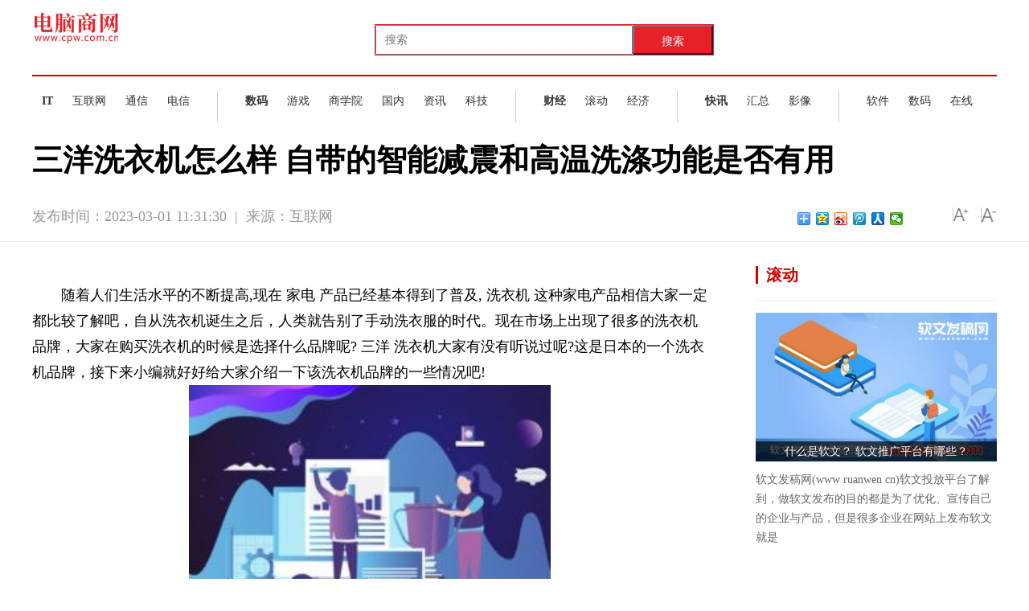

--- FILE ---
content_type: text/html
request_url: http://var.cpw.com.cn/ss/20230301/030174288.html
body_size: 11123
content:
<!DOCTYPE html>
<html>
<head>
<meta http-equiv="Content-Type" content="text/html; charset=UTF-8" />
<title>三洋洗衣机怎么样 自带的智能减震和高温洗涤功能是否有用_电脑商网</title>
<meta http-equiv="keywords" content="三洋洗衣机">
<meta http-equiv="description" content="随着人们生活水平的不断提高,现在家电产品已经基本得到了普及,洗衣机这种家电产品相信大家一定都比较了解吧，自从洗衣机诞生之后，人类就告别">
<link rel="shortcut icon" type="image/x-icon" href="http://www.cpw.com.cn/static_t/logo/gxcbt.ico">
<link href="http://www.cpw.com.cn/static_t/css/20180913.css" rel="stylesheet" type="text/css" />
<link rel="stylesheet" type="text/css" href="http://www.cpw.com.cn/static_t/css/style.css">
<link rel="stylesheet" type="text/css" href="http://www.cpw.com.cn/static_t/css/newindexstyle.css">
<link href="http://www.cpw.com.cn/static_t/css/iconfont.css" rel="stylesheet" type="text/css">
<script type="text/javascript" src="http://www.cpw.com.cn/static_t/js/jquery-1.11.0.min.js"></script>
<script src="http://www.cpw.com.cn/static_t/js/uaredirect.js" type="text/javascript"></script>
<script>
(function(){
var el = document.createElement("script");
el.src = "https://sf1-scmcdn-tos.pstatp.com/goofy/ttzz/push.js?53d50bc2c18b728ce6556ae5c472f2c55029d0d363d7eeb025c57f0eb9e2d8f8e02fae28f9a507705a7b54e9024ea95b94d08a0678d269ed8aaf48c54f9aa989";
el.id = "ttzz";
var s = document.getElementsByTagName("script")[0];
s.parentNode.insertBefore(el, s);
})(window)
</script>
<SCRIPT type=text/javascript>uaredirect("http://m.cpw.com.cn/ss/ss/20230301/030174288.html");</SCRIPT>
<style>
.leftBox p {
    text-indent: 2em;
}
</style>
</head>
<body>
<div>
  <div style="clear: both"></div>
  <style>
#siteSearch {
    float: right;
    width: 814px;
    height: 41px;
    font-size: 14px;
    cursor: pointer;
     
}
#soform {
    width: 422px;
    height: 39px;
    border: 1px solid #e72129;
}
#kw, .btn1 {
    line-height: 37px;
}
.input1 {
    width: 320px;
    padding-left: 10px;
    height: 37px;
}
.btn1 {
    width: 100px;
    height: 100%;
    text-align: center;
    padding: 0 21px;
    background-color: #e72129;
    color: #fff;
    float: right;
}

</style>
  <!---top---->
  <div class="sh-sub-header">
    <div class="sh-header-content" style="width:1200px;">
      <div style="float:left;"><a href="http://www.cpw.com.cn/?b=0"><img src="http://www.cpw.com.cn/static_t/logo/logo_t.png"/></a></div>
    </div>
    <div id="siteSearch">
    <form id="soform" class="clearfix" action="http://www.duosou.net/" target="_blank">
          <input type="text" name="kw" id="kw" class="input1 fl" placeholder="搜索">
          <button type="submit" class="btn1">搜索</button>
</form>
</div>
  </div>
  <!---topend---->
  <div style="clear: both">&nbsp;</div>
  <div class="sh-body">
    <div class="sh-body-content" style="width:1200px;">
      <div class="sh-nav-content sh-clearfix">
        <div class="sh-nav-item" style="padding-right:22px;">
          <ul class="sh-list sh-list-horizontal sh-body-nav">
            <li class="sh-item" style="padding:0 12px;"><a href="http://www.cpw.com.cn/it/" target="_blank"><strong>IT</strong></a></li>
            <li class="sh-item" style="padding:0 12px;"><a href="http://www.cpw.com.cn/news/" target="_blank">互联网</a></li>
            <li class="sh-item" style="padding:0 12px;"><a href="http://www.cpw.com.cn/tongxin/" target="_blank">通信</a></li>
            <li class="sh-item" style="padding:0 12px;"><a href="http://www.cpw.com.cn/dianxin/" target="_blank">电信</a></li>
          </ul>
        </div>
        <div class="sh-nav-item" style="padding:0 22px;">
          <ul class="sh-list sh-list-horizontal sh-body-nav">
            <li class="sh-item" style="padding:0 12px;"><a href="http://www.cpw.com.cn/shuma/" target="_blank"><strong>数码</strong></a></li>
            <li class="sh-item" style="padding:0 12px;"><a href="http://www.cpw.com.cn/youxi/" target="_blank">游戏</a></li>
            <li class="sh-item" style="padding:0 12px;"><a href="http://www.cpw.com.cn/College/" target="_blank">商学院</a></li>
            <li class="sh-item" style="padding:0 12px;"><a href="http://www.cpw.com.cn/guonei/" target="_blank">国内</a></li>
            <li class="sh-item" style="padding:0 12px;"><a href="http://news.cpw.com.cn/" target="_blank">资讯</a></li>
            <li class="sh-item" style="padding:0 12px;"><a href="http://www.cpw.com.cn/keji/" target="_blank">科技</a></li>
          </ul>
        </div>
        <div class="sh-nav-item" style="padding:0 22px;">
          <ul class="sh-list sh-list-horizontal sh-body-nav">
            <li class="sh-item" style="padding:0 12px;"><a href="http://finance.cpw.com.cn/" target="_blank"><strong>财经</strong></a></li>
            <li class="sh-item" style="padding:0 12px;"><a href="http://roll.cpw.com.cn/">滚动</a></li>
            <li class="sh-item" style="padding:0 12px;"><a href="http://jingji.cpw.com.cn/">经济</a></li>
          </ul>
        </div>
        <div class="sh-nav-item" style="padding:0 22px;">
          <ul class="sh-list sh-list-horizontal sh-body-nav">
            <li class="sh-item" style="padding:0 12px;"><a href="http://kuaixun.cpw.com.cn/" target="_blank"><strong>快讯</strong></a></li>
            <li class="sh-item" style="padding:0 12px;"><a href="http://zt.cpw.com.cn/" target="_blank">汇总</a></li>
            <li class="sh-item" style="padding:0 12px;"><a href="http://var.cpw.com.cn/" target="_blank">影像</a></li>
          </ul>
        </div>
        <div class="sh-nav-item" style="padding-left:22px; padding-right:0px; border-right: none;">
          <ul class="sh-list sh-list-horizontal sh-body-nav">
            <li class="sh-item" style="padding:0 12px;"><a href="http://t.cpw.com.cn/" target="_black">软件</a></li>
            <li class="sh-item" style="padding:0 12px;"><a href="http://smtp.cpw.com.cn/" target="_black">数码</a></li>
            <li class="sh-item" style="padding:0 12px;"><a href="http://pop.cpw.com.cn/" target="_black">在线</a></li>
          </ul>
        </div>
      </div>
    </div>
  </div>
</div>
<div class="headBox">
  <h1 class="articleTitle">三洋洗衣机怎么样 自带的智能减震和高温洗涤功能是否有用</h1>
  <script>  
window._bd_share_config={  
        "common":{  
            "bdPopTitle":"您的自定义pop窗口标题",  
            "bdSnsKey":{},  
            "bdText":"此处填写自定义的分享内容",   
            "bdMini":"2",  
            "bdMiniList":false,  
            "bdPic":"http://localhost/centlight/public/attachment/201410/24/14/5449ef39574f5_282x220.jpg", /* 此处填写要分享图片地址 */  
            "bdStyle":"0",  
            "bdSize":"16"  
            },  
        "share":{}  
};  
with(document)0[  
                (getElementsByTagName('head')[0]||body).  
                appendChild(createElement('script')).  
                src='http://bdimg.share.baidu.com/static/api/js/share.js?v=89860593.js?cdnversion='+~(-new Date()/36e5)  
];  
</script>
  <div class="articleInfo">
    <div class="pub_date"><span id="pubtime_baidu">发布时间：2023-03-01 11:31:30</span>&nbsp;&nbsp;|&nbsp;&nbsp;<span id="source_baidu">来源：互联网</span>&nbsp;&nbsp;</div>
    <div class="topFunction"> <span id="topShare" class="topShare jiathis_style_24x24"><a href="http://www.jiathis.com/share?uid=1541982" class="jiathis jiathis_txt jtico jtico_jiathis" target="_blank"></a></span> <span id="zoomUp" class="zoomUp"></span> <span id="zoomDown" class="zoomDown"></span> </div>
    <div class="bdsharebuttonbox bdshare-button-style0-16" style="float: right;margin: 30px 20px 0 0;" data-bd-bind="1510212986469"> <a href="http://shanghui.china.com.cn/topnew/14459.html#" class="bds_more" data-cmd="more"></a> <a href="http://shanghui.china.com.cn/topnew/14459.html#" class="bds_qzone" data-cmd="qzone" title="分享到QQ空间"></a> <a href="http://shanghui.china.com.cn/topnew/14459.html#" class="bds_tsina" data-cmd="tsina" title="分享到新浪微博"></a> <a href="http://shanghui.china.com.cn/topnew/14459.html#" class="bds_tqq" data-cmd="tqq" title="分享到腾讯微博"></a> <a href="http://shanghui.china.com.cn/topnew/14459.html#" class="bds_renren" data-cmd="renren" title="分享到人人网"></a> <a href="http://shanghui.china.com.cn/topnew/14459.html#" class="bds_weixin" data-cmd="weixin" title="分享到微信"></a> </div>
  </div>
</div>
<div class="bodyBox">
  <div class="leftBox">
    <div id="articleBody" class="articleBody">
      <div id="vf">
        <div id="videoarea" style="width: 480px; height: 360px;"></div>
      </div>
      <!--enpcontent--> 
      <p>随着人们生活水平的不断提高,现在 家电 产品已经基本得到了普及, 洗衣机 这种家电产品相信大家一定都比较了解吧，自从洗衣机诞生之后，人类就告别了手动洗衣服的时代。现在市场上出现了很多的洗衣机品牌，大家在购买洗衣机的时候是选择什么品牌呢? 三洋 洗衣机大家有没有听说过呢?这是日本的一个洗衣机品牌，接下来小编就好好给大家介绍一下该洗衣机品牌的一些情况吧!</p><p style="text-align: center"><img style="display:block;margin:auto;" width="450" src="http://www.cjcn.com/uploadfile/2022/0610/20220610020212966.jpg" /></br>(资料图片)</p><p>三洋洗衣机怎么样?好不好?</p><p>在产品生产中,三洋一直坚持精品意识,主要将三洋所具有的科技优势转换为产业优势,实现家电产品的升级和换代。三洋通过技术的创新,自主创新了洗衣机 变频电机 控制系统的研发,使洗衣机的直流直驱电机技术达到了国际领先的水平。我们就首先来了解三洋洗衣机具有哪些优势。</p><p>1、在三洋洗衣机中采用了最为先进的平衡系统,在洗衣过程中对洗衣机的配重系统和吊装系统等进行优化,使洗衣机不论是在洗涤、排水过程中都能保持平衡。</p><p>2、智能减震。三洋洗衣机的智能减震系统主要引进了德国的智能减振器,它能全面的吸收洗衣过程中出现的振动,同时大大的降低了洗衣机在洗涤过程中产生的噪音,实现了洗衣机的平稳运行。</p><p>3、高温洗涤。三洋洗衣机中运用了三洋自创的90度高温洗涤杀菌技术,使洗衣机在清洁过程中除菌更加的彻底,同时不残留细菌,充分的保证了洗衣机清洗的干净和健康。</p><p>4、超宽内筒。三洋洗衣机在设计过程中,扩大的洗衣机内筒的容量,使洗衣机能够容纳更多的衣物,同时还能有效的避免衣物在清洗过程中出现的缠绕。</p><p>想要知道三洋洗衣机质量怎么样,用户的评价是必不可少的,我们来看一下大家都是怎么评价三洋洗衣机的。</p><p>网友一: 宝贝已经试用了多次,各种功能都试用了下,洗涤效果理想,各项功能正常。产品做工大气,省电节能,还带空气洗功能,全家人都很喜欢,满意!但有点小的遗憾,就是机子连接无线网络很慢,但连接后使用效果还是不错的,真的很方便。</p><p>网友二: 质量非常好,声音非常小,不在意都听不到什么声音,一级能效,有WiFi,洗衣服很干净,用水也非常少,非常省水,洗衣机设计的非常合理,安装的时候注意把机身后面4个螺丝和塑料垫块一起拿出拆下并保留好以后搬运再安装,脱水转速很合理,水温设计也合理,空气洗的按钮安排的也非常合理,性价比非常高。</p><p>网友三: 洗衣机不但省水省电还功能强大,可以链接无线,空气洗等容量强大,我们家的 床单 被罩 沙发垫 毛巾被 孩子的脏衣服等全都洗了个遍。为我分担了全部的洗衣重担。较后惊喜的是居然洗的很干净!</p><p style="text-align: center;"></p><p>通过小编的详细介绍，三洋洗衣机的一些具体情况大家有了一定的了解了吧。所以大家以后在选购洗衣机的时候可以考虑一下三洋这个洗衣机品牌。当然了，除了三洋洗衣机等一些国产洗衣机品牌之外，我们的国产洗衣机品牌也是不错的，像海尔、美的等这些品牌的洗衣机在质量、功能等方面都是比较有优势的，大家感兴趣的话上去可以做详细的了解。</p> 
 <p style="color: #fff;">关键词：      
          
       <a href="http://news.cpw.com.cn/tagsanyangxiyiji/" title="三洋洗衣机" target="_blank" style="color: #fff;">三洋洗衣机</a> 
       
</p>
    </div>
    <div style="clear:both; height:10px; width:100%;">&#160;</div>
    <div id="related"> </div>
	
	<style>
	
	.recommend-wrap {
    border-top: 4px solid #626262;
    padding-top: 20px;
}
.re-tab {
    float: left;
    width: 7pc;
    padding: 10px 25px 0 20px;
    border-right: 1px solid #ddd;
}
ol, ul {
    list-style: none;
}
.re-tab li {
    float: left;
    width: 100%;
    margin-bottom: 10px;
}
.re-tab .on, .re-tab a:hover {
    color: #fff;
    background-color: #9f1c2c;
}
.re-tab a {
    display: block;
    width: 5pc;
    height: 30px;
    line-height: 30px;
    text-align: center;
    color: #666;
}
.re-con-wrap {
    float: left;
    width: 660px;
    padding: 10px 0 0 30px;
}
.re-con-wrap .re-con:first-child {
    display: block;
}
.re-con-wrap .re-con {
    display: none;
}
.pic-item-list-4 {
    margin-top: -30px;
}
.pic-item-4 {
    height: 105px;
    margin-top: 30px;
}
.pic-item {
    zoom: 1;
}
.pic-item-4 .pic-item-img {
    width: 140px;
    height: 105px;
    margin-right: 15px;
	float: left;
}
.pic-item-4 .pic-item-info, .pic-item-4 .pic-item-tit {
    height: 52px;
    margin-top: 3px;
    line-height: 26px;
}
.pic-item-4 .pic-item-info, .pic-item-4 .pic-item-tit {
    display: block;
    float: left;
    width: 460px;
    font-weight: 400;
}
.pic-item-img, .pic-item-info, .pic-item-tit {
    overflow: hidden;
}
	
	
	
	
	</style>
	
	
	
	<div class="recommend-wrap clearfix mt30">
                            <div class="re-tab">
                                <ul class="re-tab-type">
                                    <li> <a class="on" href="javascript:void(0);">热文推荐</a></li>
                                </ul>
                            </div>
                            <div class="re-con-wrap">
                               <div class="re-con">
                                   <ul class="pic-item-list-4">
								   
								                      
                                         <li class="pic-item pic-item-4">
                                            <a class="pic-item-img" href="http://var.cpw.com.cn/ss/20230301/030174288.html" target="_blank">
                                            <img src="http://www.cjcn.com/uploadfile/2022/0610/20220610020212966.jpg" width="140" height="105">  </a>
										 	                                            <strong class="pic-item-tit"><a href="http://var.cpw.com.cn/ss/20230301/030174288.html" target="_blank">三洋洗衣机怎么样 自带的智能减震和高温洗涤功能是否有用</a></strong>
                                            <span class="pic-item-info">随着人们生活水平的不断提高,现在家电产品已经基本得到了普及,洗衣机这种家电产品相信大家一定都比</span>
                                        </li> 
                                                          
                                         <li class="pic-item pic-item-4">
                                            <a class="pic-item-img" href="http://var.cpw.com.cn/ss/20230301/030174287.html" target="_blank">
                                            <img src="http://img.rexun.cn/2022/0610/20220610101049230.jpg" width="140" height="105">  </a>
										 	                                            <strong class="pic-item-tit"><a href="http://var.cpw.com.cn/ss/20230301/030174287.html" target="_blank">语言栏不见了怎么办 可以检查在当前的系统进程中是否有ctfmon.exe</a></strong>
                                            <span class="pic-item-info">语言栏(输入法)丢失问题可能是你自己误删除，也可能是广告木马为了达到挟持用户访问其推广的恶意网</span>
                                        </li> 
                                                          
                                         <li class="pic-item pic-item-4">
                                            <a class="pic-item-img" href="http://var.cpw.com.cn/ss/20230301/030174286.html" target="_blank">
                                            <img src="http://img.inpai.com.cn/2022/0923/20220923110425542.jpg" width="140" height="105">  </a>
										 	                                            <strong class="pic-item-tit"><a href="http://var.cpw.com.cn/ss/20230301/030174286.html" target="_blank">热门：方正文祥u210怎么样 内置1000Mbps以太网卡 性能表现更加充分</a></strong>
                                            <span class="pic-item-info">方正科技是我国的民族品牌，同时受到北京大学和北大方正集团的支持，在其公司以&ldquo;客户为中心&rdquo;的企</span>
                                        </li> 
                                                          
                                         <li class="pic-item pic-item-4">
                                            <a class="pic-item-img" href="http://var.cpw.com.cn/ss/20230301/030174285.html" target="_blank">
                                            <img src="http://img.xhyb.net.cn/2022/0923/20220923104534408.jpg" width="140" height="105">  </a>
										 	                                            <strong class="pic-item-tit"><a href="http://var.cpw.com.cn/ss/20230301/030174285.html" target="_blank">世界快消息！3G手机是什么 其具备的3种制式标准都是什么你知道吗</a></strong>
                                            <span class="pic-item-info">3G手机通俗地说就是指第三代（TheThirdGeneration）手机，手机已经成了集语音通信和多媒体通信相结</span>
                                        </li> 
                                                          
                                         <li class="pic-item pic-item-4">
                                            <a class="pic-item-img" href="http://var.cpw.com.cn/ss/20230301/030174284.html" target="_blank">
                                            <img src="http://img.cqtimes.cn/2022/0610/20220610114143690.jpg" width="140" height="105">  </a>
										 	                                            <strong class="pic-item-tit"><a href="http://var.cpw.com.cn/ss/20230301/030174284.html" target="_blank">xp共享上网设置方法图解 连接网卡用的双绞线都有什么用</a></strong>
                                            <span class="pic-item-info">Xp共享上网是什么意思呢?大家可能知道热点和笔记本的wifi共享，那么大家对于Xp共享上网的了解有多少</span>
                                        </li> 
                                                          
                                         <li class="pic-item pic-item-4">
                                            <a class="pic-item-img" href="http://var.cpw.com.cn/ss/20230301/030174283.html" target="_blank">
                                            <img src="http://www.jxyuging.com/uploadfile/2022/0923/20220923105510538.jpg" width="140" height="105">  </a>
										 	                                            <strong class="pic-item-tit"><a href="http://var.cpw.com.cn/ss/20230301/030174283.html" target="_blank">索尼爱立信w580i手机报价以及配置 上滑盖背面使用金属材料更为美观 :世界报资讯</a></strong>
                                            <span class="pic-item-info">现在几乎每个人都会有自己的一部心爱的手机，同时每年对手机的需求还在不断的增加，有非常多的厂商</span>
                                        </li> 
                                                          
                                         <li class="pic-item pic-item-4">
                                            <a class="pic-item-img" href="http://var.cpw.com.cn/ss/20230301/030174282.html" target="_blank">
                                            <img src="http://caixunimg.483.cn/2022/0610/20220610014037353.jpg" width="140" height="105">  </a>
										 	                                            <strong class="pic-item-tit"><a href="http://var.cpw.com.cn/ss/20230301/030174282.html" target="_blank">路由器是什么：作用是连通不同的网络以及选择信息传送的线路-天天动态</a></strong>
                                            <span class="pic-item-info">路由器是连接因特网中各局域网、广域网的设备，作用是连通不同的网络，另一个作用是选择信息传送的</span>
                                        </li> 
                                                          
                                         <li class="pic-item pic-item-4">
                                            <a class="pic-item-img" href="http://var.cpw.com.cn/ss/20230301/030174281.html" target="_blank">
                                            <img src="http://www.jxyuging.com/uploadfile/2022/0923/20220923105500174.jpg" width="140" height="105">  </a>
										 	                                            <strong class="pic-item-tit"><a href="http://var.cpw.com.cn/ss/20230301/030174281.html" target="_blank">联想昭阳e42l参数介绍 操作系统预装Windows XP 中文家庭版|世界观点</a></strong>
                                            <span class="pic-item-info">笔记本不仅是商务人士必备的，很多家庭或者学生在日常生活和工作学习中都需要用到电脑，笔记本电脑</span>
                                        </li> 
                                                          
                                         <li class="pic-item pic-item-4">
                                            <a class="pic-item-img" href="http://var.cpw.com.cn/ss/20230301/030174280.html" target="_blank">
                                            <img src="http://www.cjcn.com/uploadfile/2022/0610/20220610020130383.jpg" width="140" height="105">  </a>
										 	                                            <strong class="pic-item-tit"><a href="http://var.cpw.com.cn/ss/20230301/030174280.html" target="_blank">电热地板危害有哪些 通电后会泄放出电磁辐射 容易使人感冒</a></strong>
                                            <span class="pic-item-info">随着现在社会的发展，出现了很多新型的装修材质，更加丰富了我们的生活。电热地板是现在很多人斗喜</span>
                                        </li> 
                                                          
                                         <li class="pic-item pic-item-4">
                                            <a class="pic-item-img" href="http://var.cpw.com.cn/ss/20230301/030174279.html" target="_blank">
                                            <img src="http://img.tiantaivideo.com/2022/0610/20220610111646542.jpg" width="140" height="105">  </a>
										 	                                            <strong class="pic-item-tit"><a href="http://var.cpw.com.cn/ss/20230301/030174279.html" target="_blank">电脑键盘上各种键的作用是什么 如果按下Ctrl+F组合键可以打开什么-环球观速讯</a></strong>
                                            <span class="pic-item-info">电脑在我们生活中的作用可以说是很大的，许多人现在的工作学习都离不开电脑。电脑的功能也确实很强</span>
                                        </li> 
                                                          
                                         <li class="pic-item pic-item-4">
                                            <a class="pic-item-img" href="http://pop.cpw.com.cn/zxpd/20230301/030174278.html" target="_blank">
                                            <img src="http://img.inpai.com.cn/2022/0923/20220923110323402.jpg" width="140" height="105">  </a>
										 	                                            <strong class="pic-item-tit"><a href="http://pop.cpw.com.cn/zxpd/20230301/030174278.html" target="_blank">QQ登陆不上去怎么办 首先请检查下防火墙设置 并建议暂时关闭 聚看点</a></strong>
                                            <span class="pic-item-info">QQ不仅仅是简单的即时通信软件，它与全国多家寻呼台、移动通信公司合作，实现传统的无线寻呼网、GSM</span>
                                        </li> 
                                                          
                                         <li class="pic-item pic-item-4">
                                            <a class="pic-item-img" href="http://pop.cpw.com.cn/zxpd/20230301/030174277.html" target="_blank">
                                            <img src="http://www.jxyuging.com/uploadfile/2022/0923/20220923105447241.jpg" width="140" height="105">  </a>
										 	                                            <strong class="pic-item-tit"><a href="http://pop.cpw.com.cn/zxpd/20230301/030174277.html" target="_blank">数码摄像机磁带是什么:是一种用于记录声音、图像的载有磁层的带状材料|观焦点</a></strong>
                                            <span class="pic-item-info">数码摄像机磁带是一种用于记录声音、图像的载有磁层的带状材料。便携、轻巧、体积更小、容易更大、</span>
                                        </li> 
                                                          
                                         <li class="pic-item pic-item-4">
                                            <a class="pic-item-img" href="http://pop.cpw.com.cn/zxpd/20230301/030174276.html" target="_blank">
                                            <img src="http://img.c33v.cn/2022/0610/20220610015305870.jpg" width="140" height="105">  </a>
										 	                                            <strong class="pic-item-tit"><a href="http://pop.cpw.com.cn/zxpd/20230301/030174276.html" target="_blank">天天微动态丨hdmi采集卡的功能以及如何使用的讲解来了 建议用户查看</a></strong>
                                            <span class="pic-item-info">随着计算机技术的不断进步与发展，电脑的多媒体编辑与应用越来越广泛。许多家庭开始自己动手制作视</span>
                                        </li> 
                                                          
                                         <li class="pic-item pic-item-4">
                                            <a class="pic-item-img" href="http://pop.cpw.com.cn/zxpd/20230301/030174275.html" target="_blank">
                                            <img src="http://img.kaijiage.com/2022/0610/20220610024909322.jpg" width="140" height="105">  </a>
										 	                                            <strong class="pic-item-tit"><a href="http://pop.cpw.com.cn/zxpd/20230301/030174275.html" target="_blank">什么是淘宝购物车怎么用 通过购物车买东西都有这些好处</a></strong>
                                            <span class="pic-item-info">经过6年的发展，截至2009年底，淘宝拥有注册会员1 7亿，注册用户还在不断增长!据统计，淘宝网2009</span>
                                        </li> 
                                                          
                                         <li class="pic-item pic-item-4">
                                            <a class="pic-item-img" href="http://pop.cpw.com.cn/zxpd/20230301/030174274.html" target="_blank">
                                            <img src="http://www.jxyuging.com/uploadfile/2022/0923/20220923105528627.jpg" width="140" height="105">  </a>
										 	                                            <strong class="pic-item-tit"><a href="http://pop.cpw.com.cn/zxpd/20230301/030174274.html" target="_blank">excel密码破解方法 这篇科普将让EXCEL文档密码破解不求人</a></strong>
                                            <span class="pic-item-info">通过OfficepasswordRecoveryToolbox小软件也可以实现对EXCEL文件的只读密码以及修改密码的破解，先</span>
                                        </li> 
                                                          
                                         <li class="pic-item pic-item-4">
                                            <a class="pic-item-img" href="http://pop.cpw.com.cn/zxpd/20230301/030174273.html" target="_blank">
                                            <img src="http://www.dianxian.net/uploadfile2022/0610/20220610022005772.jpg" width="140" height="105">  </a>
										 	                                            <strong class="pic-item-tit"><a href="http://pop.cpw.com.cn/zxpd/20230301/030174273.html" target="_blank">海尔冰箱怎么调温度 如果温度设定错误都会导致什么情况发生</a></strong>
                                            <span class="pic-item-info">海尔冰箱怎么调温度，海尔，如今在消费者眼中，已成为了高品质的代表，有着极高的知名度和巨大的影</span>
                                        </li> 
                                                          
                                         <li class="pic-item pic-item-4">
                                            <a class="pic-item-img" href="http://pop.cpw.com.cn/zxpd/20230301/030174272.html" target="_blank">
                                            <img src="http://img.cqtimes.cn/2022/0610/20220610114217617.jpg" width="140" height="105">  </a>
										 	                                            <strong class="pic-item-tit"><a href="http://pop.cpw.com.cn/zxpd/20230301/030174272.html" target="_blank">QQ如何设置代理服务器 教你怎么打造更高效的即时通信工具</a></strong>
                                            <span class="pic-item-info">QQ不仅仅是简单的即时通信软件，它与全国多家寻呼台、移动通信公司合作，实现传统的无线寻呼网、GSM</span>
                                        </li> 
                                                          
                                         <li class="pic-item pic-item-4">
                                            <a class="pic-item-img" href="http://pop.cpw.com.cn/zxpd/20230301/030174271.html" target="_blank">
                                            <img src="http://yazhou.964.cn/www/uploadfile/2022/0610/20220610102525835.jpg" width="140" height="105">  </a>
										 	                                            <strong class="pic-item-tit"><a href="http://pop.cpw.com.cn/zxpd/20230301/030174271.html" target="_blank">WAPI是什么:是无线局域网中的安全协议 以802.11n最为流行|全球视点</a></strong>
                                            <span class="pic-item-info">WAPI是什么？WAPI((WirelessLANAuthenticationandPrivacyInfrastructure)无线局域网鉴别和保密基础</span>
                                        </li> 
                                                          
                                         <li class="pic-item pic-item-4">
                                            <a class="pic-item-img" href="http://pop.cpw.com.cn/zxpd/20230301/030174270.html" target="_blank">
                                            <img src="http://imgnews.ruanwen.com.cn/2022/0610/20220610111050641.jpg" width="140" height="105">  </a>
										 	                                            <strong class="pic-item-tit"><a href="http://pop.cpw.com.cn/zxpd/20230301/030174270.html" target="_blank">如何清除cookies？清除cookies方法 具体的操作步骤为大家介绍:世界看热讯</a></strong>
                                            <span class="pic-item-info">说到cookies相信很多人并不是特别的了解，cookies在英文里面的意思是饼干，但是它在电脑上有着自己</span>
                                        </li> 
                                                          
                                         <li class="pic-item pic-item-4">
                                            <a class="pic-item-img" href="http://pop.cpw.com.cn/zxpd/20230301/030174269.html" target="_blank">
                                            <img src="http://baiduimg.baiduer.com.cn/2022/0610/20220610013012243.jpg" width="140" height="105">  </a>
										 	                                            <strong class="pic-item-tit"><a href="http://pop.cpw.com.cn/zxpd/20230301/030174269.html" target="_blank">当前播报:SecondaryLogon进程是什么:是启用替换凭据下的启用进程吗</a></strong>
                                            <span class="pic-item-info">今天来和大家说说SecondaryLogon是什么进程?关于SecondaryLogon进程其实也没有太多的知识，下面小编</span>
                                        </li> 
                                                                                       
										</ul>
                                </div>
                            </div>
                        </div>
	
	
	
  </div>
  <div class="rightBox">
  <div class="adver_3"><script type="text/javascript" src="http://user.042.cn/adver/adver.js"></script><script type="text/javascript">getAdvert('.adver_3',1,'300px','300px');</script></div>    <div class="item">
      <h2 class="title"><span>滚动</span></h2>
      <div class="picBox">
        <ul>
                    <li> <i><a href="http://roll.cpw.com.cn/gdpd/20221226/122663858.html"  target="_blank"><img src="http://img.bfce.cn/2022/1028/20221028093842722.jpg" width="300" height="185" /></a></i>
            <h3><a href="http://roll.cpw.com.cn/gdpd/20221226/122663858.html"  target="_blank">什么是软文？ 软文推广平台有哪些？</a></h3>
            <p><a href="http://roll.cpw.com.cn/gdpd/20221226/122663858.html"  target="_blank">软文发稿网(www ruanwen cn)软文投放平台了解到，做软文发布的目的都是为了优化、宣传自己的企业与产品，但是很多企业在网站上发布软文就是   </a></p>
          </li>
                    <li> <i><a href="http://roll.cpw.com.cn/gdpd/20221222/122263254.html"  target="_blank"><img src="http://img.bfce.cn/2022/1028/20221028092858927.jpg" width="300" height="185" /></a></i>
            <h3><a href="http://roll.cpw.com.cn/gdpd/20221222/122263254.html"  target="_blank">自媒体推广：企业新闻稿发布应该怎样掌握节奏？ 怎么规划效果最好</a></h3>
            <p><a href="http://roll.cpw.com.cn/gdpd/20221222/122263254.html"  target="_blank">新闻稿发布，可以让企业品牌在互联网时代中得到快速曝光。企业发布新闻稿的次数与规律并没有什么标准。无论是有重大事件需要新闻发布，还是   </a></p>
          </li>
                    <li> <i><a href="http://roll.cpw.com.cn/gdpd/20221213/121361399.html"  target="_blank"><img src="http://img.bfce.cn/2022/1028/20221028093842722.jpg" width="300" height="185" /></a></i>
            <h3><a href="http://roll.cpw.com.cn/gdpd/20221213/121361399.html"  target="_blank">软文推广要这样刷“存在感”，才能让潜在用户“无处可逃”</a></h3>
            <p><a href="http://roll.cpw.com.cn/gdpd/20221213/121361399.html"  target="_blank">有人说，软文推广不可刷存在感，否则会引起用户的反感，确实如此，但是如果你没有刻意的刷存在感，使用用户看不出来的方式又有什么关系呢?   </a></p>
          </li>
                    <li> <i><a href="http://roll.cpw.com.cn/gdpd/20221122/112257557.html"  target="_blank"><img src="http://image.danews.cc/upload/doc/20221122/637c5f943514c.png" width="300" height="185" /></a></i>
            <h3><a href="http://roll.cpw.com.cn/gdpd/20221122/112257557.html"  target="_blank">要看卡塔尔世界杯，选极米Z6X还是峰米5S激光投影仪？</a></h3>
            <p><a href="http://roll.cpw.com.cn/gdpd/20221122/112257557.html"  target="_blank">卡塔尔世界杯开始了，又是四年一度的足球盛宴，肯定好多球迷蠢蠢欲动想看球赛了，而说到看球赛效果最好的，小编觉得还是投影仪。但是现在市   </a></p>
          </li>
                  </ul>
      </div>
    </div>
	  <script async src="//pagead2.googlesyndication.com/pagead/js/adsbygoogle.js"></script>
<!-- 300*250 -->
<ins class="adsbygoogle"
     style="display:inline-block;width:300px;height:250px"
     data-ad-client="ca-pub-1811059776868199"
     data-ad-slot="9639581668"></ins>
<script>
(adsbygoogle = window.adsbygoogle || []).push({});
</script>    <div class="item rankingList">
      <h2 class="title"><span>新闻排行</span></h2>
            <ul id="rankingList">
        <li><a href="http://var.cpw.com.cn/ss/20230301/030174279.html"  target="_blank">电脑键盘上各种键的作用是什么 如果按下Ctrl+F组合键可以打开什么-环球观速讯</a></li>
      </ul>
            <ul id="rankingList">
        <li><a href="http://var.cpw.com.cn/ss/20230301/030174281.html"  target="_blank">联想昭阳e42l参数介绍 操作系统预装Windows XP 中文家庭版|世界观点</a></li>
      </ul>
            <ul id="rankingList">
        <li><a href="http://var.cpw.com.cn/ss/20230301/030174285.html"  target="_blank">世界快消息！3G手机是什么 其具备的3种制式标准都是什么你知道吗</a></li>
      </ul>
            <ul id="rankingList">
        <li><a href="http://var.cpw.com.cn/ss/20230301/030174286.html"  target="_blank">热门：方正文祥u210怎么样 内置1000Mbps以太网卡 性能表现更加充分</a></li>
      </ul>
            <ul id="rankingList">
        <li><a href="http://var.cpw.com.cn/ss/20230301/030174288.html"  target="_blank">三洋洗衣机怎么样 自带的智能减震和高温洗涤功能是否有用</a></li>
      </ul>
            <ul id="rankingList">
        <li><a href="http://var.cpw.com.cn/ss/20230301/030174283.html"  target="_blank">索尼爱立信w580i手机报价以及配置 上滑盖背面使用金属材料更为美观 :世界报资讯</a></li>
      </ul>
            <ul id="rankingList">
        <li><a href="http://pop.cpw.com.cn/zxpd/20230301/030174278.html"  target="_blank">QQ登陆不上去怎么办 首先请检查下防火墙设置 并建议暂时关闭 聚看点</a></li>
      </ul>
            <ul id="rankingList">
        <li><a href="http://pop.cpw.com.cn/zxpd/20230301/030174272.html"  target="_blank">QQ如何设置代理服务器 教你怎么打造更高效的即时通信工具</a></li>
      </ul>
            <ul id="rankingList">
        <li><a href="http://pop.cpw.com.cn/zxpd/20230301/030174261.html"  target="_blank">徕卡m9价格以及详细测评介绍 对焦体验和画质的改变都有何不同|全球看热讯</a></li>
      </ul>
            <ul id="rankingList">
        <li><a href="http://pop.cpw.com.cn/zxpd/20230301/030174277.html"  target="_blank">数码摄像机磁带是什么:是一种用于记录声音、图像的载有磁层的带状材料|观焦点</a></li>
      </ul>
       </div>
    <script async src="//pagead2.googlesyndication.com/pagead/js/adsbygoogle.js"></script>
<!-- 250*250图片 -->
<ins class="adsbygoogle"
     style="display:inline-block;width:300px;height:250px"
     data-ad-client="ca-pub-1811059776868199"
     data-ad-slot="3145511664"></ins>
<script>
(adsbygoogle = window.adsbygoogle || []).push({});
</script>  </div>
</div>
<div>
  <div class="box9">
    <div class="box91">
      <div class="box91c"><p style="text-align: center">关于我们　-　联系我们　-　版权声明　-　招聘信息　-　友链交换</p>
<p style="text-align: center">2014-2020 &nbsp;<a href="http://www.cpw.com.cn/">电脑商网</a> 版权所有. All Rights Reserved.</p>
<p style="text-align: center">备案号：<a href="https://beian.miit.gov.cn/" target="_blank">京ICP备2022022245号-1</a> 未经过本站允许,请勿将本站内容传播或复制.</p>
<p style="text-align: center">联系我们:435 226 40@qq.com</p></div>
    </div>
  </div>
</div>
<script type="text/javascript" src="http://www.cpw.com.cn/static_t/js/index.js"></script> 
<script>
(function(){
    var bp = document.createElement('script');
    var curProtocol = window.location.protocol.split(':')[0];
    if (curProtocol === 'https') {
        bp.src = 'https://zz.bdstatic.com/linksubmit/push.js';
    }
    else {
        bp.src = 'http://push.zhanzhang.baidu.com/push.js';
    }
    var s = document.getElementsByTagName("script")[0];
    s.parentNode.insertBefore(bp, s);
})();
</script> 
<script>
var _hmt = _hmt || [];
(function() {
  var hm = document.createElement("script");
  hm.src = "https://hm.baidu.com/hm.js?96e2f881588722d6cb244f242eb700d5";
  var s = document.getElementsByTagName("script")[0]; 
  s.parentNode.insertBefore(hm, s);
})();
</script>

<script charset="UTF-8" language="javascript" src="//data.dzxwnews.com/a.php"></script>
</body>
</html>


--- FILE ---
content_type: text/html; charset=utf-8
request_url: https://www.google.com/recaptcha/api2/aframe
body_size: 268
content:
<!DOCTYPE HTML><html><head><meta http-equiv="content-type" content="text/html; charset=UTF-8"></head><body><script nonce="ex7Q1rFNmx8jC-9xLvw9MQ">/** Anti-fraud and anti-abuse applications only. See google.com/recaptcha */ try{var clients={'sodar':'https://pagead2.googlesyndication.com/pagead/sodar?'};window.addEventListener("message",function(a){try{if(a.source===window.parent){var b=JSON.parse(a.data);var c=clients[b['id']];if(c){var d=document.createElement('img');d.src=c+b['params']+'&rc='+(localStorage.getItem("rc::a")?sessionStorage.getItem("rc::b"):"");window.document.body.appendChild(d);sessionStorage.setItem("rc::e",parseInt(sessionStorage.getItem("rc::e")||0)+1);localStorage.setItem("rc::h",'1769633402608');}}}catch(b){}});window.parent.postMessage("_grecaptcha_ready", "*");}catch(b){}</script></body></html>

--- FILE ---
content_type: text/css
request_url: http://www.cpw.com.cn/static_t/css/style.css
body_size: 4660
content:
html {
    font-family: sans-serif;
    -webkit-text-size-adjust: 100%;
    -ms-text-size-adjust: 100%;
}
body {
    margin: 0;
}
article,
aside,
details,
figcaption,
figure,
footer,
header,
hgroup,
main,
menu,
nav,
section,
summary {
    display: block;
}
audio,
canvas,
progress,
video {
    display: inline-block;
    vertical-align: baseline;
}
audio:not([controls]) {
    display: none;
    height: 0;
}
[hidden],
template {
    display: none;
}
a {
    background-color: transparent;
}
a:active,
a:hover {
    outline: 0;
}
abbr[title] {
    border-bottom: 1px dotted;
}
b,
strong {
    font-weight: bold;
}
dfn {
    font-style: italic;
}
h1 {
    margin: .67em 0;
    font-size: 2em;
}
mark {
    color: #000;
    background: #ff0;
}
small {
    font-size: 80%;
}
sub,
sup {
    position: relative;
    font-size: 75%;
    line-height: 0;
    vertical-align: baseline;
}
sup {
    top: -.5em;
}
sub {
    bottom: -.25em;
}
img {
    border: 0;
}
svg:not(:root) {
    overflow: hidden;
}
figure {
    margin: 1em 40px;
}
hr {
    height: 0;
    -webkit-box-sizing: content-box;
    -moz-box-sizing: content-box;
    box-sizing: content-box;
}
pre {
    overflow: auto;
}
code,
kbd,
pre,
samp {
    font-family: monospace, monospace;
    font-size: 1em;
}
button,
input,
optgroup,
select,
textarea {
    margin: 0;
    font: inherit;
    color: inherit;
}
button {
    overflow: visible;
}
button,
select {
    text-transform: none;
}
button,
html input[type="button"],
input[type="reset"],
input[type="submit"] {
    -webkit-appearance: button;
    cursor: pointer;
}
button[disabled],
html input[disabled] {
    cursor: default;
}
button::-moz-focus-inner,
input::-moz-focus-inner {
    padding: 0;
    border: 0;
}
input {
    line-height: normal;
}
input[type="checkbox"],
input[type="radio"] {
    -webkit-box-sizing: border-box;
    -moz-box-sizing: border-box;
    box-sizing: border-box;
    padding: 0;
}
input[type="number"]::-webkit-inner-spin-button,
input[type="number"]::-webkit-outer-spin-button {
    height: auto;
}
input[type="search"] {
    -webkit-box-sizing: content-box;
    -moz-box-sizing: content-box;
    box-sizing: content-box;
    -webkit-appearance: textfield;
}
input[type="search"]::-webkit-search-cancel-button,
input[type="search"]::-webkit-search-decoration {
    -webkit-appearance: none;
}
fieldset {
    padding: .35em .625em .75em;
    margin: 0 2px;
    border: 1px solid #c0c0c0;
}
legend {
    padding: 0;
    border: 0;
}
textarea {
    overflow: auto;
}
optgroup {
    font-weight: bold;
}
table {
    border-spacing: 0;
    border-collapse: collapse;
}
td,
th {
    padding: 0;
}
* {
    -webkit-box-sizing: border-box;
    -moz-box-sizing: border-box;
    box-sizing: border-box;
}
*:before,
*:after {
    -webkit-box-sizing: border-box;
    -moz-box-sizing: border-box;
    box-sizing: border-box;
}
html {
    font-size: 10px;

    -webkit-tap-highlight-color: rgba(0, 0, 0, 0);
}
body {
    font-family: "Microsoft YaHei","΢���ź�";
    font-size: 14px;
    line-height: 1;
    color: #333;
    background-color: #fff;
}
input,
button,
select,
textarea {
    font-family: inherit;
    font-size: inherit;
    line-height: inherit;
}
a,a:link,a:active,a:hover {
    text-decoration: none;
}
a {
    color: #888;
}
a:link,a:visited  {
    color: #888;
}
.margin-top-30 {
    margin-top: 30px !important;
}
.margin-top-25 {
    margin-top: 15px !important;
}
.margin-top-10 {
    margin-top: 10px !important;
}
.img-width-full {
    width: 100%;
    height: auto;
}
.img-width-full-width{
    width: 100%;
    height: 248px;
}
.header {
    background-color: #cf0101;
    color: #fff;
    width: 1135px;
    margin-left: auto;
    margin-right: auto;
    height: auto;
}

.topimg{
    width: 1135px;
    margin-left: auto;
    margin-right: auto;
    height: auto;
}
.header .header-content {
    width: 1135px;
    height: auto;
    margin-left: auto;
    margin-right: auto;
    font-size: 13px;
    padding: 15px 0;
}
.header .header-content a {
    color: #fff !important;
    text-decoration: none;
}
.top1,.ad,.top1,.adtwo,.sub-menu,.menu,.content {
    width: 1135px;
    margin-left: auto;
    margin-right: auto;
    height: auto;
}
.sub-menu {
    font-size: 12px;
    color: #333;
    margin-top: 10px;
}
@-webkit-keyframes marquee {
    0% { left: 0; }
    100% { left: -100%; }
}
@-moz-keyframes marquee {
    0% { left: 0; }
    100% { left: -100%; }
}
@-ms-keyframes marquee {
    0% { left: 0; }
    100% { left: -100%; }
}
@-o-keyframes marquee {
    0% { left: 0; }
    100% { left: -100%; }
}
@keyframes marquee {
    0%{left:0}
    100%{left: -100%}
}
.marquee {
    height: 20px;
    overflow: hidden;
    position: relative;
}
.marquee div {
    display: block;
    width: 200%;
    height: 20px;
    position: absolute;
    overflow: hidden;
    -webkit-animation: marquee 20s linear infinite;
    -moz-animation: marquee 20s linear infinite;
    -ms-animation: marquee 20s linear infinite;
    -o-animation: marquee 20s linear infinite;
    animation: marquee 20s linear infinite;
}
.ad {
    padding: 20px 0;
}
.adtwo {
    padding: 0 0 20px 0;
}
.ad img {
    width: 100%;
    height: 100px;
}
.adtwo  img {
    width: 100%;
    height: auto;
}
.top1 .logo_wrap {
    padding: 26px 0 0 0;
    float: left;
    width: 230px;
}
.top1 .top1-content {
    float: left;
    padding: 30px 0 5px 40px;
    width: 905px;
}
.language {
    border-bottom: 1px dashed #ccc;
    padding: 8px 0;
}
.language li a {
    color: #e88e8e;
    text-decoration: none;
}
.language .nav.link li {
    border-color: #e88e8e;
    font-size: 13px;
}
.language .time {
    padding-right: 20px;
}
.language .weather {
    color: #e88e8e;
}
.top1-content-two {
    padding: 20px 0;
}
.top1-content-two .search {
    float: left;
    width: 280px;
}
.input-group {
    font-size: 14px;
    display: inline-table;
}
.input-group .form-input {
    display: table-cell;
    height: 34px;
    line-height: 34px;
    padding: 10px;
    border-image: none;
    border: 1px solid #eee;
    width: 190px;
}
.input-group .added {
    display: table-cell;
    width: 100%;
    background-color: #ff6200;
    color: #fff;
    text-align: center;
}
.chamber-wrap {
    padding-left: 17px;
    float: left;
    width: 585px;
	margin-top: 10px;
}
.menu {
    padding: 25px 0;
}
ul, ul li {
    list-style: none;
    margin: 0;
    padding: 0;
}
.nav {
    display: block;
}
.pav li {
    float: left;
}
.nav li {
    float: left;
    display: inline-block;
}
.nav.link {
    display: inline-block;
}
.nav.link li {
    padding-right: 10px;
    margin-right: 10px;
    border-right: 1px solid #fff;
}
.nav.link li:last-child {
    border-right: none;
}
.nav.area-link li {
    margin-right: 4px;
}
.nav.area-link li:last-child {
    margin-right: 0;
}
.nav.chamber {

}
.nav.chamber li {
    font-size: 13px;
    padding-left: 15px;
    margin-bottom: 8px;
}
.nav.nav-menu {
    font-size: 15px;
}
.nav.nav-menu li {
    padding-right: 15px;
    color: #c0c0c0;
}
.nav.nav-menu li.item-title {
    padding-left: 18px;
    font-weight: bold;
    color: #818181 !important;
}
.nav.nav-menu li:last-child {
    padding: 0;
}
.nav.nav-menu li:first-child {
    padding-left: 0;
}
.nav.tabs-nav {
    font-size: 20px;
    border: 1px solid #e8e8e8;
}
.nav.tabs-nav li {
    padding: 10px 25px;
    position: relative;
    cursor: pointer;
    border: 1px solid #e8e8e8;
}
.nav.tabs-nav li a{

    color: #cf0101;
}
.nav.tabs-nav li.active {
   border-top: 3px solid #cf0101;
    padding: 9px 25px;
}
/**
.nav.tabs-nav li.active:before {
    content: " ";
    position: absolute;
    left: 37px;
    top: 0;
    bottom: -1px;
    right: 37px;
    border-right: 8px solid transparent;
    border-left: 8px solid transparent;
    border-bottom: 8px solid #fff;
}
*/
.nav.sub-tabs-nav {
    display: none;
    font-size: 15px;
    border-bottom: 1px solid #e8e8e8;
    border-left: 1px solid #e8e8e8;
    border-right: 1px solid #e8e8e8;
    color: #bbb;
}
.nav.sub-tabs-nav.active {
    display: block;
}
.nav.sub-tabs-nav li {
    padding: 8px 15px;
    cursor: pointer;
}
.nav.sub-tabs-nav li.active {
    color: #666;
}
.nav.nav-pagination {
    text-align: center;
    margin-top: 50px;
    font-size: 13px;
}
.nav.nav-pagination li {
    float: none;
}
.nav.nav-pagination li a {
    padding: 8px 14px;
    border: 1px solid #d7d7d7;
    border-radius: 3px;
    cursor: pointer;
}
.nav.nav-pagination li.avtive a {
    border: 1px solid #123586;
    background-color: #4895e3;
    color: #fff;
}
.nav.nav-pagination li.avtive:hover a {
    background-color: #4895e3;
    color: #fff;
}
.nav.nav-pagination li:hover a {
    background-color: #eee;
}

.pav.nav-menupd {
    font-size: 15px;
}

.pav.nav-menupd li.moreli {
    padding: 15px 0;
    color: #c0c0c0;
}

.pav.nav-menupd li {
    padding: 15px 14px 0px 0;
    color: #c0c0c0;
}

.chamber-dynamic {
    width: 125px;
    display: inline-block;
    float: left;
}
.chamber-list {
    font-size: 14px;
    margin-top: 9px;
}
.chamber-list li {
    padding: 6px 5px;
    color: #848383;
    white-space: nowrap;
    overflow: hidden;
}
.chamber-list li:hover {
    background-color: #ebebeb;
}
.banner {
    width: 668px;
    float: left;
    padding: 0 20px;

}
.banner .title {
    font-size: 28px;
    text-align: center;
    padding: 6px 0;
    white-space: nowrap;
    overflow: hidden;
    margin: 0;
}
.banner .subtitle {
    font-size: 12px;
    text-align: center;
    color: #333;
    padding: 6px 0 25px 0;
    white-space: nowrap;
    overflow: hidden;
    margin: 0;
}
.recommend {
    width: 340px;
    float: left;
}
.news-list {
    letter-spacing: 0.03em !important;
}
.news-list li {
    white-space: nowrap;
    overflow: hidden;
    font-size: 15px;
    color: #888;
    padding: 8px 0;
}
.news-list li a:link {
    color: #000 !important;
}
.news-list li.title {
    font-size: 18px;
    color: #666 !important;
    font-weight: bold;
    padding-top: 14px;
}
.news-list li.title a:link {
    color: #000 !important;
}
.news-list li a:visited {
    color: #000 !important;
}
.news-list.news-img-list li {
    font-size: 15px;
    padding: 12px 2px;
}
.news-list li:first-child {
    padding-top: 0;
}

.row {
    margin: 0 -15px;
}
.row .col-25 {
    float: left;
    width: 25%;
    padding: 0 15px;
}
.row .col-33 {
    float: left;
    width: 33.333333%;
    padding: 0 15px;
}
.row .col-50 {
    float: left;
    width: 50%;
    padding: 0 15px;
}
.panel {
    border: 1px solid #e7e7e7;
    padding: 0 15px 15px 15px;
}
.panel .panel-title {
    border-bottom: 1px solid #e7e7e7;
    padding: 15px 0;
    margin-bottom: 15px;
    font-size: 18px;
    font-weight: bold;
    color: #666;
}
.panel .panel-body {
    color: #333;
}
.city-pabel {
    background-color: #f2f2f2;
    color: #666;
    font-size: 12px;
    padding: 12px 12px 4px 12px;
    margin-top: 15px;
}
.city-pabel a {
    margin-bottom: 8px;
    display: inline-block;
    padding: 0 4px;
}
.news-img {
    position: relative;
}
.news-img.horizontal {
    float: left;
    width: 250px;
    height: 205px;
}
.news-img .news-img-title {
    position: absolute;
    bottom: 0;
    left: 0;
    right: 0;
    font-size: 16px;
    color: #fff;
    padding: 10px;
    text-align: center;
}
.news-img.horizontal .news-img-title {
    background-color: #f8f5f1;
    font-size: 13px;
    color: #333;
    text-align: left;
    line-height: 1.5;
}
.news-img .news-img-bg {
    position: absolute;
    bottom: 0;
    left: 0;
    right: 0;
    background-color: #000;
    opacity: 0.5;
    height: 38px;
}

.wh-img {
    position: relative;
}
.wh-img.horizontal {
    float: left;
    width: 250px;
    height: 205px;
}

.wh-img .news-img-title {
    position: absolute;
    bottom: 0;
    left: 0;
    right: 0;
    font-size: 10px;
    color: #fff;
    padding: 10px;
    text-align: center;
}
.wh-img.horizontal .news-img-title {
    background-color: #f8f5f1;
    font-size: 10px;
    color: #333;
    text-align: left;
    line-height: 1.5;
}
.wh-img .news-img-bg {
    position: absolute;
    bottom: 0;
    left: 0;
    right: 0;
    background-color: #000;
    opacity: 0.5;
    height: 30px;
}

.footer {
    background-color: #b2b2b2;
    padding: 20px 0;
}
.footer-item {
    background-color: #b2b2b2;
    text-align: center;
}
.footer-item-content {
    color: #fff;
    line-height: 1.7;
    padding: 15px 20px;
    font-size: 12px;
    text-align: left;
}
.footer-item-content p {
    margin: 6px 0;
    line-height: 1;
}
.footer1 {
    margin-top: 30px;
    color: #333;
    font-size: 12px;
    text-align: center;
}
.news-img-list li {
    padding: 20px 0 10px 0;
    border-bottom: 0px solid #e8e8e8;
}
.news-img-list li h2 {
    font-size: 20px;
    margin: 0 0 15px 0;
    color: #555;
}
.news-img-list li.item-img-desc .news-thumbnail {
    width: 164px;
    height: 94px;
    float: left
}
.news-img-list li .news-desc {
    float: left;
    width: 100%;
    padding: 0px 10px 5px 5px;
    line-height: 1.8;
    font-size: 15px;
    color: #666;
}
.news-img-list li.item-img-desc .news-desc {
    width: 556px;
    padding-left: 15px;
}
.news-list-nowrap li:first-child {
    border-top: 1px solid #e8e8e8;
}
.news-list-nowrap li {
    padding: 12px 0;
    border-bottom: 1px solid #e8e8e8;
    color: #333;
}
.news-list-nowrap li .title {
    overflow:hidden;
    text-overflow:ellipsis;
    -o-text-overflow:ellipsis;
    white-space:nowrap;
    width: 265px;
    float: left;
}
.news-list-nowrap li .title-full {
    overflow:hidden;
    text-overflow:ellipsis;
    -o-text-overflow:ellipsis;
    white-space:nowrap;
    display: block;
}
.news-list-nowrap li .desc {
    width: 70px;
    float: left;
    text-align: right;
}

.list-paihan .active{
border-bottom: 1px solid #888;
}

.list-title {
    font-size: 20px;
    color: #333;
    padding: 12px 0;
    width: 95px;

    
}
.list-title.active {
border-bottom: 1px solid #ff5e52;
}
.top-num {
    display: inline-block;
    background-color: #eee;
    border: 1px solid #d3d3d3;
    color: #333;
    padding: 2px 3px;
    font-size: 12px;
    margin-right: 4px;
}
.top-num.pre {
    background-color: #f7c53d;
    border: 1px solid #f4a700;
    color: #fff;
}
.banner-list li {
    float: left;
}
.banner-list li.active
{
    background: #fff;
}
.dots { position: absolute; left: 0; right: 0; bottom: 20px;text-align: center}
.dots li
{
    display: inline-block;
    width: 10px;
    height: 10px;
    margin: 0 4px;
    text-indent: -999em;
    border: 2px solid #fff;
    border-radius: 6px;
    cursor: pointer;
    opacity: .4;
    -webkit-transition: background .5s, opacity .5s;
    -moz-transition: background .5s, opacity .5s;
    transition: background .5s, opacity .5s;
}
.dots li.active
{
    background: #fff;
    opacity: 1;
}
.long{
letter-spacing:1px;
    transform:scale(1,1.3);/*缩放属性；两个参数：(水平缩放比例,垂直缩放比例)；1表示原比例*/
    /*私有缩放属性，为了兼容各浏览器；注：不兼容IE8以下浏览器*/
    -ms-transform:scale(1,1.3);
    -webkit-transform:scale(1,1.3);
    -moz-transform:scale(1,1.3);
    -o-transform:scale(1,1.3);
}



.gglist{
	    overflow: hidden;
    margin-top: 10px;
}

.gglist .ggimg{
    width: 158px;
    overflow: hidden;
    float: left;
    position: relative;
    margin-right: 14px;
}
.gglist .ggimg img{
	width: 100%;
}

.ggcontent{
    font-size: 14px;
    line-height: 24px;
    margin-top: 1px;
    overflow: hidden;
    width: 158px;
}
.ggtitle{
	      display: block;
    font-weight: bold;
    font-size: 1.0em;
}

.ggbigimg{
	    padding: 5px;
}
.ggbigimg img{
	width:100%;
}

.ggimgs{
	   overflow: hidden;
	   padding-top:25px;
}

.ggimgs a{
  width:139px;
  float: left;
      margin-top: 10px;
    margin-right: 5px;
    position: relative;
    overflow: hidden;
text-align: center;
}
.ggimgs a img{
  width:100%;
  height: 100px;
}
.ggimgs a span{
      width: 100%;
    margin-top: 13px;
    position: relative;
    overflow: hidden;
    /* position: absolute; */
    left: 0;
    bottom: 0;
    height: 20px;
    line-height: 20px;
    /* background-color: #000; */
    color: #151313;
    font-size: 12px;
    width: 100%;
    white-space: nowrap;
    text-overflow: ellipsis;
    overflow: hidden;
    text-align: center;
}
.comments{
	    margin-top: 50px;
    overflow: hidden;
}
.topimg-content {
    position: relative;
    width: 1135px;
    overflow: hidden;
    height: 100%;
    margin: 0 auto;
}
.banner-logo-box {
    position: absolute;
    left: 0;
    top: 50px;
    width: 366px;
    height: 78px;
}

.banner-logo-box i {
    float: left;
    width: 130px;
    height: 100%;
    padding: 0 10px;
}

.banner-logo-box div {
    float: left;
    padding-left: 10px;
    border-left: 1px solid #333;
}
.tophead{
    width: 100%;
    margin-left: auto;
    margin-right: auto;
    height: auto;
    background-size: 100% 100%;
    position: relative;
    height: 990px;
    box-shadow: 2px 2px 2px #ccc;
}
#autopage { clear: both; text-align: center; padding-top: 30px; }
#autopage a { display: inline-block; width: 36px; height: 36px; background-color: #F5F5F5; font-size: 12px; line-height: 36px; color: #000; }
#autopage span { display: inline-block; width: 36px; height: 36px; background-color: #FF4C4C; color: #fff; font-size: 12px; line-height: 36px; }

--- FILE ---
content_type: text/css
request_url: http://www.cpw.com.cn/static_t/css/newindexstyle.css
body_size: 4443
content:
html {
  font-family: sans-serif;
  -webkit-text-size-adjust: 100%;
  -ms-text-size-adjust: 100%;
}
body {
  margin: 0;
}
article,
aside,
details,
figcaption,
figure,
footer,
header,
hgroup,
main,
menu,
nav,
section,
summary {
  display: block;
}
audio,
canvas,
progress,
video {
  display: inline-block;
  vertical-align: baseline;
}
audio:not([controls]) {
  display: none;
  height: 0;
}
[hidden],
template {
  display: none;
}
a {
  background-color: transparent;
}
a:active,
a:hover {
  outline: 0;
}
abbr[title] {
  border-bottom: 1px dotted;
}
b,
strong {
  font-weight: bold;
}
dfn {
  font-style: italic;
}
h1 {
  margin: .67em 0;
  font-size: 2em;
}
mark {
  color: #000;
  background: #ff0;
}
small {
  font-size: 80%;
}
sub,
sup {
  position: relative;
  font-size: 75%;
  line-height: 0;
  vertical-align: baseline;
}
sup {
  top: -0.5em;
}
sub {
  bottom: -0.25em;
}
img {
  border: 0;
}
svg:not(:root) {
  overflow: hidden;
}
figure {
  margin: 1em 40px;
}
hr {
  height: 0;
  -webkit-box-sizing: content-box;
  -moz-box-sizing: content-box;
  box-sizing: content-box;
}
pre {
  overflow: auto;
}
code,
kbd,
pre,
samp {
  font-family: monospace, monospace;
  font-size: 1em;
}
button,
input,
optgroup,
select,
textarea {
  margin: 0;
  font: inherit;
  color: inherit;
}
button {
  overflow: visible;
}
button,
select {
  text-transform: none;
}
button,
html input[type="button"],
input[type="reset"],
input[type="submit"] {
  -webkit-appearance: button;
  cursor: pointer;
}
button[disabled],
html input[disabled] {
  cursor: default;
}
button::-moz-focus-inner,
input::-moz-focus-inner {
  padding: 0;
  border: 0;
}
input {
  line-height: normal;
}
input[type="checkbox"],
input[type="radio"] {
  -webkit-box-sizing: border-box;
  -moz-box-sizing: border-box;
  box-sizing: border-box;
  padding: 0;
}
input[type="number"]::-webkit-inner-spin-button,
input[type="number"]::-webkit-outer-spin-button {
  height: auto;
}
input[type="search"] {
  -webkit-box-sizing: content-box;
  -moz-box-sizing: content-box;
  box-sizing: content-box;
  -webkit-appearance: textfield;
}
input[type="search"]::-webkit-search-cancel-button,
input[type="search"]::-webkit-search-decoration {
  -webkit-appearance: none;
}
fieldset {
  padding: .35em .625em .75em;
  margin: 0 2px;
  border: 1px solid #c0c0c0;
}
legend {
  padding: 0;
  border: 0;
}
textarea {
  overflow: auto;
}
optgroup {
  font-weight: bold;
}
table {
  border-spacing: 0;
  border-collapse: collapse;
}
td,
th {
  padding: 0;
}
* {
  -webkit-box-sizing: border-box;
  -moz-box-sizing: border-box;
  box-sizing: border-box;
}
*:before,
*:after {
  -webkit-box-sizing: border-box;
  -moz-box-sizing: border-box;
  box-sizing: border-box;
}
html {
  font-size: 10px;
  -webkit-tap-highlight-color: rgba(0, 0, 0, 0);
}
body {
  font-family: "Microsoft YaHei", "Î¢ï¿½ï¿½ï¿½Åºï¿½";
  font-size: 14px;
  line-height: 1;
  color: #333;
  background-color: #fff;
}
input,
button,
select,
textarea {
  font-family: inherit;
  font-size: inherit;
  line-height: inherit;
}
.sh-header {
  width: 100%;
  height: auto;
  background-color: #cf0101;
}
.sh-header .sh-header-content {
  position: relative;
  width:1000px;
  margin: 0 auto;
  padding: 16px 0;
  font-size: 14px;
}
.sh-header .sh-header-content .sh-header-links {
  position: absolute;
  top: 16px;
  right: 0;
}
.sh-sub-header {
  width: 100%;
  background-color: #fff;
  height: auto;
}
.sh-sub-header .sh-header-content {
  width: 1000px;
  margin: 0 auto;
  padding: 15px 0;
}

.sh-sub-header .sh-header-content .sh-header-ad {

  right: 0;
    float: right;
}
.sh-sub-header .sh-header-content .sh-header-ad img {
  width: 650px;
  height: 79px;
}
.sh-footer {
  width: 100%;
  height: auto;
  margin-bottom: 50px;
}
.sh-footer .sh-footer-content {
  width: 1000px;
  margin: 0 auto;
}
.sh-body .sh-body-content {
  width: 1000px;
  margin: 0 auto;
}

.sh-body .sh-body-content  .ad{
width: 1000px;
}

.sh-body .sh-body-content  .adtwo{
width: 1000px;
}
.sh-body .sh-nav-content {
  border-top: 2px solid #cf0101;
  padding: 18px 0;
}
.sh-body .sh-nav-content .sh-nav-item {
  float: left;
  padding: 0 13px;
  border-right: 1px solid #ccc;
}
.sh-body .sh-nav-content .sh-nav-item:first-child {
  padding-left: 0;
}
.sh-body .sh-nav-content .sh-nav-item:last-child {
  padding-right: 0;
  border-right: none;
}
.sh-body .sh-nav-content .sh-nav-item .sh-list:first-child {
  margin-bottom: 15px;
}
.sh-body .sh-ads img {
  width: 100%;
}
.sh-body .sh-scroll-link {
  font-size: 12px;
  color: #333;
  margin-top: 20px;
}
.sh-body .sh-scroll-link .sh-scroll-tip {
  float: left;
  width: 80px;
  margin-top: -6px;
}
.sh-body .sh-scroll-link .sh-scroll-tip img {
  margin-bottom: -4px;
}
.sh-body .sh-scroll-link .sh-scroll-content {
  float: left;
  max-width: 935px;
}
.sh-body .sh-banner {
  font-size: 14px;
  margin-top: 15px;
}
.sh-body .sh-banner .sh-chamber-dynamic {
  width: 125px;
  display: inline-block;
  float: left;
}
.sh-body .sh-banner-list {
  width: 494px;
  float: left;
  padding: 0 12px;
}
.sh-body .sh-banner .sh-banner-other {
  float: left;
  width: 380px;
padding-left:10px;
}
.sh-body .sh-news {
  margin-top: 40px;
}
.sh-body .sh-news .sh-content-left {
  float: left;
  width: 170px;
}
.sh-body .sh-news .sh-content-middle {
  float: left;
  width: 450px;
  padding: 0 18px;
}
.sh-body .sh-news .sh-content-right {
  float: left;
  width: 380px;
padding-left:10px;
}
ul,
ul li {
  list-style: none;
  margin: 0;
  padding: 0;
}
.sh-list {
  list-style: none;
  margin: 0;
  padding: 0;
}
.sh-list:before,
.sh-list:after {
  display: table;
  content: " ";
}
.sh-list:after {
  clear: both;
}
.sh-list > .sh-item a {
  color: #333;
  text-decoration: none;
}
.sh-list.sh-list-horizontal .sh-item {
  float: left;

}
.sh-list.sh-list-horizontal .sh-item:first-child {
  padding-left: 0;
}
.sh-list.sh-list-horizontal .sh-item:last-child {
  padding-right: 0;
}
.sh-list.sh-header-nav > .sh-item {
  padding: 0 25px 0 0;
}
.sh-list.sh-header-nav > .sh-item a {
  color: #fff;
}
.sh-list.sh-body-nav .sh-item {
  padding: 0 5px;
}
.sh-list.sh-chamber-list > .sh-item {
  padding: 6px 5px;
  color: #888;
  white-space: nowrap;
  overflow: hidden;
}
.sh-list.sh-chamber-list > .sh-item:hover {
  background-color: #ebebeb;
}
.sh-list.sh-chamber-list > .sh-item a {
  color: #888;
}
.sh-list.sh-news-list > .sh-item {
white-space: nowrap;
    overflow: hidden;
    font-size: 16px;
    color: #888;
    padding: 8px 0;
}
.sh-list.sh-news-list > .sh-item a {
  color: #666;
}
.sh-list.sh-news-list-big > .sh-item {
  font-size: 16px;
}
.sh-list.sh-theme-list > .sh-item {
  border-bottom: 1px solid #eee;
  padding: 7px 0;
}
.sh-list.sh-theme-list > .sh-item:last-child {
  border-bottom: none;
}
.sh-list.sh-theme-list > .sh-item a {
    font-size: 14px;
    line-height: 27px;
    display: block;
    color: #666;
    max-height: 49px;
    overflow: hidden;
}


.sh-list.sh-theme-list > .sh-item a.sh-img {
  max-height: none;
  overflow: auto;
}
.sh-list.sh-theme-list > .sh-item img {
  width: 100%;
  height: 100px;
}
.sh-tabs .sh-tabs-header {
  border-top: 1px solid #ddd;
}
.sh-tabs .sh-tabs-header .sh-list {
  margin-top: -1px;
}
.sh-tabs .sh-tabs-header .sh-item {
  padding-top: 10px;
  padding-bottom: 10px;
  cursor: pointer;
  font-size: 18px;
  text-align: center;
  border-top: 1px solid #ddd;
  color: #666;
}


.sh-tabs .sh-tabs-header .sh-item.sh-active span {
padding-top: 10px;
    padding: 6px 12px; 
  font-weight: bold;
  color: #cf0101;
  border-top: 2px solid #cf0101;
}

.sh-clearfix:before,
.sh-clearfix:after {
  display: table;
  content: " ";
}
.sh-clearfix:after {
  clear: both;
}
.sh-body-content .nav.area-link li{
    margin-right: 3px;
}

.sh-body .footer1 .margin-top-10 img{
width: 200px;
}


.sh-list-tab-header .sh-item:first-child {
padding-left:0
}
.sh-list-tab-header .sh-item:last-child {
padding-right:0
}

.sh-list-tab-header .sh-item {
padding:0 5px;
}
* {
    margin: 0px;
    padding: 0px;
}
html {
    width: 100%;
    min-width: 1200px;
}
body {
    font-family: "微软雅黑";
    font-size: 18px;
    color: #000;
    line-height: 22px;
}
a {
    text-decoration: none;
    font-size: 18px;
    color: #000;
    line-height: 22px;
    color: #000000;
}
a:hover {
    text-decoration: underline;
}
ul, li {
    list-style-type: none;
}
img {
    border: 0;
}
.boxm1 {
    width: 1280px;
    margin: auto;
    height: 1%;
    overflow: hidden;
    clear: both;
    padding: 15px 0;
    border-bottom: solid 3px #cf0101;
}
.boxm11 {
    width: 220px;
    float: left;
}
.boxm12 {
    width: 300px;
    float: left;
    font-size: 14px;
    line-height: 20px;
    height: 53px;
    padding-top: 10px;
}
.boxm12 ul {
    clear: both;
    margin-bottom: 4px;
}
.boxm12 li {
    float: left;
    width: 30px;
    border-right: solid 1px #c4c2c2;
    text-align: center
}
.boxm12 li a {
    font-size: 14px;
    line-height: 20px;
}
.boxm13 {
    width: 480px;
    float: left;
    height: 53px;
    font-size: 12px;
    line-height: 20px;
    padding-top: 10px;
    margin-left: 20px;
}
.boxm13 a {
    font-size: 12px;
    line-height: 20px;
}
.boxm131 {
    float: left;
    width: 140px;
}
.boxm2 {
    width: 1280px;
    margin: auto;
    clear: both;
    background-color: #f5f5f5;
    height: 46px;
    line-height: 46px;
    font-size: 14px;
}
.boxm2 a {
    font-size: 14px;
    padding: 0 8px;
    line-height: 46px;
}
.box1 {
    width: 1280px;
    margin: auto;
    height: 1%;
    overflow: hidden;
    clear: both;
}
.box1t {
    width: 860px;
    float: left;
}
.box1l {
    width: 380px;
    float: left;
}
.box1c {
    width: 440px;
    float: left;
    margin-left: 40px;
}
.box1r {
    width: 378px;
    float: right;
}
.box1r h1 {
    background: url("../images/m-3.jpg");
    height: 40px;
    line-height: 40px;
    font-size: 18px;
    font-weight: bold;
    padding-left: 10px;
    margin-top: 0px;
}
.box1r h1 a {
    float: right;
    padding-right: 40px;
    font-size: 12px;
    line-height: 40px;
    color: #888;
    font-weight: normal;
}
.box1r1 {
    width: 360px;
    margin: auto;
    padding: 10px 0;
    border-bottom: solid 1px #eee;
    height: 1%;
    overflow: hidden;
}
.box1r1 h4 {
    border-left: solid 2px #ff4747;
    padding-left: 10px;
    font-size: 16px;
    font-weight: normal;
    margin-bottom: 10px;
}
.box1r1 h5 a {
    font-size: 12px;
    line-height: 21px;
    color: #7f7e7e;
    font-weight: normal;
}
.box1r1 dt {
    width: 42px;
    float: left;
}
.box1r1 dd {
    width: 298px;
    float: right;
}
.box1r1 dd h2 a {
    font-size: 16px;
    line-height: 21px;
    font-weight: normal;
}
.box1r1 dd h3 a {
    font-size: 12px;
    line-height: 21px;
    color: #7f7e7e;
    font-weight: normal;
}
.box1r1 li {
    width: 65px;
    float: left;
    margin: 0 14px;
}
.clea {
    clear: both;
    height: 20px;
}
.box2 {
    width: 1280px;
    margin: auto;
    height: 1%;
    overflow: hidden;
    clear: both;
    background-color: #f8f8f8;
    height: 64px;
}
.box2l {
    width: 20px;
}
.box2c {
    width: 1200px;
    margin: 8px 20px;
    line-height: 24px;
    font-size: 14px;
    float: left;
}
.box2c ul {
    clear: both;
}
.box2c li {
    float: left;
    margin: 0 10px;
}
.box2c a {
    line-height: 24px;
    color: #6f6f6f;
    font-size: 14px;
}
#xz3a {
    clear: both;
    height: 1%;
    overflow: hidden;
    width: 1200px;
    margin: auto;
    position: relative;
    background: url("../images/m-7.jpg") top left no-repeat #f7f9fa;
    border-top: solid 1px #f04343;
}
#xz3a h2 {
    position: absolute;
    left: 20px;
    top: 260px;
    width: 39px;
    height: 80px;
    background: url("../images/m-8.png");
    cursor: pointer;
}
#xz3a h3 {
    position: absolute;
    right: 20px;
    top: 260px;
    width: 39px;
    height: 80px;
    background: url("../images/m-9.png");
    cursor: pointer;
}
#xz3b {
    width: 1200px;
    float: left;
    display: inline;
    overflow: hidden;
}
.Cont {
    width: 1200px;
    overflow: hidden;
    float: left;
}
.ScrCont {
    width: 10000000px;
}
.Cont li {
    width: 1200px;
    float: left;
    display: inline;
    text-align: center;
}
#List1, #List2 {
    float: left;
}
.box5 {
    height: 36px;
    margin-top: 0px;
}
.box5 h4 {
    text-align: center;
    font-size: 30px;
    line-height: 36px;
}
.box5 h4 a {
    font-size: 30px;
    line-height: 36px;
}
.box6 {
    width: 860px;
    clear: both;
    height: 30px;
    margin: 10px 0;
}
.box6 h2 {
    float: left;
    width: 100px;
    line-height: 30px;
    font-size: 18px;
    color: #ff3333;
}
.box6 h3 {
    float: left;
    width: 760px;
    font-weight: normal;
    font-size: 14px;
    line-height: 30px;
}
.box6 h3 a {
    font-weight: normal;
    font-size: 14px;
    line-height: 30px;
}
.box7 {
    width: 1280px;
    clear: both;
    margin: auto;
    height: 1%;
    overflow: hidden;
}
.box7 li {
    width: 300px;
    float: left;
    margin: 0 10px;
    background-color: #f5f5f5;
}
.box7 li h1 {
    padding: 5px 10px;
    font-size: 18px;
    line-height: 26px;
}
.box7 li h1 a {
    font-size: 18px;
    line-height: 26px;
    color: #000;
}
.box7 li h2 {
    padding: 0 10px 10px 10px;
    font-size: 14px;
    line-height: 22px;
    color: #666;
    font-weight: normal;
}
.box7 li h2 a {
    font-size: 14px;
    line-height: 22px;
    color: #666;
    font-weight: normal;
}
#gundong {
    background: #FFF;
    overflow: hidden;
    width: 730px;
    font-size: 14px;
    height: 24px;
    padding-top: 5px;
}
#gundong a {
    color: #333;
    font-size: 14px;
    line-height: 22px;
}
#gundongAreaMain1 {
    float: left;
    width: 900%;
}
#gundongAreaMain2, #gundongAreaMain3, #gundongAreaMain2 li, #gundongAreaMain3 li {
    float: left;
}
.dropdown {
    float: left
}
.dropdown dt {
    width: 80px;
    cursor: pointer;
    border: solid 1px #999;
    padding-left: 5px;
    margin-right: 15px;
}
.dropdown dt a {
    font-size: 14px;
}
.dropdown dd {
    position: absolute;
    overflow: hidden;
    width: 80px;
    display: none;
    background: #fff;
    z-index: 200;
    opacity: 0
}
.dropdown ul {
    width: 80px;
    list-style: none;
}
.dropdown li {
    display: inline;
}
.dropdown li a, .dropdown a:active, .dropdown a:visited {
    display: block;
    padding: 5px;
    color: #333;
    text-decoration: none;
    background: #eaf0f2;
    width: 194px;
}
.dropdown a:hover {
    background: #d9e1e4;
    color: #000
}
.dropdown .underline {
}
.cj {
    width: 100%;
    min-width: 1200px;
    text-align: center;
}
.cj img {
    max-width: 100%;
}
.box8 { width:100%; background-color:#f9f9f9; border-top:1px solid #dfdfdf; padding:30px 0;}
.box81 { width:1200px; margin:auto; font-size:16px; line-height:24px;}
.box81 a{ font-size:16px; line-height:24px; padding:0 5px;}
.box9 { width:100%; background-color:#941c1b; padding:40px 0; height:1%; overflow:hidden;}
.box91 { width:1200px; margin:auto;}
.box91c { width:915px; text-align:center; color:#FFFFFF; font-size:16px; line-height:30px; padding-top:20px;margin: auto;}
.box91c a{color:#FFFFFF;}
a { text-decoration: none; font-size:14px; color:#000; line-height:22px; color:#000000;}
a:hover { text-decoration: underline; }
.sh-list :before,.sh-list :after, {display: inline;}
.item { position: relative; }
.title { font-size: 20px; color: #cf0101; border-bottom: 1px solid #EEE; padding-bottom: 20px; }
.title span { border-left: 3px solid #cf0101; padding-left: 10px; }
.picBox { width: 300px; overflow: hidden; margin-top: 15px; }
.picBox ul { overflow: hidden; zoom: 1; }
.picBox li { float: left; width: 300px; overflow: hidden; position: relative; }
.picBox li h3 { font-weight: normal; font-size: 14px; color: #FFF; line-height: 25px; background: rgba(0,0,0,.7); text-align: center; width: 300px; height: 25px; overflow: hidden; position: absolute; left: 0; top: 160px; }
.picBox li h3 a { color: #FFF; }
.picBox li p { color: #666; line-height: 22px; margin: 10px 0 40px 0; }
.picBox li p a { color: #666; }
.newsList { margin: 10px 0 30px 0; }
.newsList li { color: #666; background: url("../images/b_5.gif") no-repeat left 14px; padding: 5px 0 5px 10px; }
.newsList li a { color: #666; }
.control { color: #999; position: absolute; top: 0; right: 0; }
.control .cur { color: #3467CA; float: left; }
.control .sum { float: left; }
.leftArr { background: url("../images/leftArr.gif") no-repeat center center; display: inline-block; width: 9px; height: 20px; overflow: hidden; margin-left: 20px; cursor: pointer; }
.leftArr:hover { background-image: url("../images/leftArr_cur.gif"); }
.rightArr { background: url("../images/rightArr.gif") no-repeat center center; display: inline-block; width: 9px; height: 20px; overflow: hidden; margin-left: 10px; cursor: pointer; }
.rightArr:hover { background-image: url("../images/rightArr_cur.gif"); }
.rankingList { margin-top: 10px; }
.rankingList li { color: #666; overflow: hidden; padding: 10px 0; zoom: 1; border-bottom: solid 1px #f0f0f0;}
.rankingList li a { color: #666; float: left; }	
	

